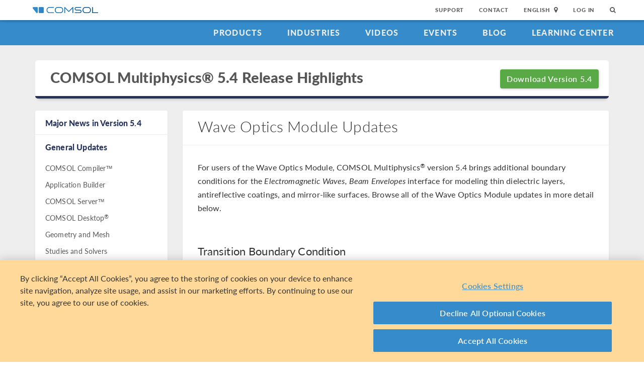

--- FILE ---
content_type: text/html; charset=UTF-8
request_url: https://www.comsol.com/release/5.4/wave-optics-module
body_size: 15071
content:
<!DOCTYPE html>
<html lang="en">
    <head>

    <meta http-equiv="X-UA-Compatible" content="IE=edge" />
    <meta charset="utf-8">

    <meta name="google-site-verification" content="z5hDfT_E7CX17oo2FoMdd5iDrIa5uO2zGiCVzApxl3w" />
    <meta name='yandex-verification' content='6172511f3cfa98fc' />
<script type="text/javascript" src="/js/cm-onetrust.js"></script>
<!-- OneTrust Cookies Consent Notice start -->
<script nonce="HKLyBGD5jMDuY9j37yKZbQ==" type="text/javascript" src="https://cdn.cookielaw.org/consent/b607d1f6-07e9-4c9e-ac76-aaa4f63e55c3/OtAutoBlock.js" ></script>
<script nonce="HKLyBGD5jMDuY9j37yKZbQ==" src="https://cdn.cookielaw.org/scripttemplates/otSDKStub.js" data-document-language="true" type="text/javascript" charset="UTF-8" data-domain-script="b607d1f6-07e9-4c9e-ac76-aaa4f63e55c3" ></script>

    <script type="text/javascript" nonce="HKLyBGD5jMDuY9j37yKZbQ==">
    function OptanonWrapper() { }
        </script>
<!-- OneTrust Cookies Consent Notice end -->
<script type="text/plain" class='optanon-category-C0001' src="/js/onetrust/cat1.js"></script>
<script type="text/plain" class='optanon-category-C0002' src="/js/onetrust/cat2.js"></script>
<script type="text/plain" class='optanon-category-C0003' src="/js/onetrust/cat3.js"></script>
<script type="text/plain" class='optanon-category-C0004' src="/js/onetrust/cat4.js"></script>
    <title>Wave Optics Module Updates - COMSOL&reg; 5.4 Release Highlights</title>
    <meta name="description" content="COMSOL&#xA0;Multiphysics&#xAE;&#x20;version&#x20;5.4&#x20;brings&#x20;several&#x20;updates&#x20;to&#x20;the&#x20;Wave&#x20;Optics&#x20;Module.&#x20;See&#x20;what&#x27;s&#x20;new&#x20;here.">
<meta name="viewport" content="width&#x3D;device-width,&#x20;initial-scale&#x3D;1.0">
<link rel="alternate" href="https://cn.comsol.com/release/5.4/wave-optics-module" hreflang="zh" />
<link rel="alternate" href="https://www.comsol.com/release/5.4/wave-optics-module" hreflang="en" />
<link rel="alternate" href="https://www.comsol.de/release/5.4/wave-optics-module" hreflang="de" />
<link rel="alternate" href="https://www.comsol.fr/release/5.4/wave-optics-module" hreflang="fr-FR" />
<link rel="alternate" href="https://www.comsol.it/release/5.4/wave-optics-module" hreflang="it" />
<link rel="alternate" href="https://www.comsol.jp/release/5.4/wave-optics-module" hreflang="ja" />

<script nonce="HKLyBGD5jMDuY9j37yKZbQ==">
  var consoleOverride = window.console;
  window.console.log = function() { return };

    window.innerOnError = function(msg, url, lineNo, columnNo, error) {
        var message = {
            message:  msg,
            scriptUrl:  url,
            line:  lineNo,
            column: columnNo,
            error: error,
            documentUrl: window.location.href,
        };
        var msgString = JSON.stringify(message);

        httpRequest = new XMLHttpRequest();

        if (!httpRequest) {
            return false;
        }
        httpRequest.open('POST', '/js/onerror');
        httpRequest.setRequestHeader('Content-Type', 'application/x-www-form-urlencoded');
        httpRequest.send('msg=' + encodeURIComponent(msgString));
    };

    window.onerror = function(msg, url, lineNo, columnNo, error) {
        try {
            var string = msg.toLowerCase();
            var substring = "script error";
            //dont log script errors
            console.log(string.indexOf(substring));
            if (string.indexOf(substring) == -1){
                window.innerOnError(msg, url, lineNo, columnNo, error);
            }
        } catch(error) {
            //do nothing for now
        }
        return false;
    };
</script>

<script nonce='HKLyBGD5jMDuY9j37yKZbQ=='>window.cmCssVersion = 'bootstrap3';</script>
<link href="&#x2F;images&#x2F;favicon.ico" rel="shortcut&#x20;icon" type="image&#x2F;vnd.microsoft.icon">
<link href="&#x2F;css&#x2F;bootstrap3-external-11848497585.css" media="all" rel="stylesheet" type="text&#x2F;css">
<link href="&#x2F;css&#x2F;bootstrap5&#x2F;pages&#x2F;release-compatibility-fix.css,&#x2F;css&#x2F;jquery-ui&#x2F;css&#x2F;ui-lightness&#x2F;jquery-ui-1.10.3.custom.css,&#x2F;css&#x2F;navigation.css,&#x2F;css&#x2F;navigation-bs3-11848497585.css" media="screen" rel="stylesheet" type="text&#x2F;css">
<link href="&#x2F;css&#x2F;print-11848497585.css" media="print" rel="stylesheet" type="text&#x2F;css"><script type="text&#x2F;javascript" src="&#x2F;js&#x2F;jquery.min.js,&#x2F;js&#x2F;release&#x2F;release52.js,&#x2F;js&#x2F;jquery.jslatex.js,&#x2F;js&#x2F;bootstrap3&#x2F;bootstrap.min.js,&#x2F;js&#x2F;bootstrap-modal.js,&#x2F;js&#x2F;jquery-cookie&#x2F;cookie.js,&#x2F;js&#x2F;jquery-ui&#x2F;js&#x2F;jquery-ui.js,&#x2F;js&#x2F;topnav.js,&#x2F;js&#x2F;general.js,&#x2F;js&#x2F;jquery.lazyload.js,&#x2F;js&#x2F;newsfeed.js,&#x2F;js&#x2F;modernizr&#x2F;webp-27304947827.js"></script>
<!--[if lt IE 9]><script type="text&#x2F;javascript" src="&#x2F;js&#x2F;html5-27304947827.js"></script><![endif]-->

<script type="text/javascript" src="//use.typekit.net/zhi5ori.js"></script><script type="text/javascript" nonce="HKLyBGD5jMDuY9j37yKZbQ==">try{Typekit.load();}catch(e){}</script>

<script nonce="HKLyBGD5jMDuY9j37yKZbQ==">var jsTrans = {"read-more":"Read More","read-less":"Read Less","next-btn":"Next","prev-btn":"Prev","close-btn":"Close"};</script>

<script script type='text/plain' class='cm-category-C0002' nonce="HKLyBGD5jMDuY9j37yKZbQ==">
var isComsolVisitor = document.cookie.match('isComsolVisitor=true');
var _gaq = {push: function() {}};
if (!isComsolVisitor) {
    var _gaq = {
       push: function (p) { try {console.log('faux gaq: ', p);} catch (e) {} }
    }
    var ga = function () {}; //stop contact page from sending info to GA
} else {
    (function(i,s,o,g,r,a,m){i['GoogleAnalyticsObject']=r;i[r]=i[r]||function(){
    (i[r].q=i[r].q||[]).push(arguments)},i[r].l=1*new Date();a=s.createElement(o),
    m=s.getElementsByTagName(o)[0];a.async=1;a.src=g;
    let n=s.querySelector('[nonce]');n&&a.setAttribute('nonce',n.nonce||n.getAttribute('nonce'));
    m.parentNode.insertBefore(a,m)
    })(window,document,'script','//www.google-analytics.com/analytics.js','ga');

    ga('create', 'UA-828192-1', 'auto');
    ga('require', 'displayfeatures');
    ga('send', 'pageview');
}
</script>
<!-- Global site tag (gtag.js) - Google Analytics -->
<script type="text/plain" class="optanon-category-C0002" nonce="HKLyBGD5jMDuY9j37yKZbQ==" 
    async src="https://www.googletagmanager.com/gtag/js?id=G-NKQQRF79PK"></script>
<script type="text/plain" class="cm-category-C0002" nonce="HKLyBGD5jMDuY9j37yKZbQ==">
window.dataLayer = window.dataLayer || [];
function gtag(){dataLayer.push(arguments);}
gtag('js', new Date());

gtag('config', 'G-NKQQRF79PK');

const event = new Event("ga4_loaded");
window.dispatchEvent(event);
</script><script type="text/plain" nonce="HKLyBGD5jMDuY9j37yKZbQ==" class="optanon-category-C0004">
!function(w, d) {
    if (!w.rdt) {
        var p = w.rdt = function() {
            p.sendEvent ? p.sendEvent.apply(p, arguments) : p.callQueue.push(arguments);
        };
        p.callQueue = [];
        var t = d.createElement("script");
        t.src = "https://www.redditstatic.com/ads/pixel.js";
        t.async = true;
        var s = d.getElementsByTagName("script")[0];
        s.parentNode.insertBefore(t, s);
    }
}(window, document);

rdt('init', 'a2_g8leh335h9kp');
rdt('track', 'PageVisit');
</script>
<!-- End Reddit Pixel --><script type="text/plain" nonce="HKLyBGD5jMDuY9j37yKZbQ==" class="optanon-category-C0004">
  var _paq = window._paq = window._paq || [];
  _paq.push(['trackPageView']);
  _paq.push(['enableLinkTracking']);
  (function() {
    var u="https://analytics.comsol.com/";
    _paq.push(['setTrackerUrl', u+'matomo.php']);
    _paq.push(['setSiteId', '1']);
    var d=document, g=d.createElement('script'), s=d.getElementsByTagName('script')[0];
    g.async=true; g.src=u+'matomo.js'; s.parentNode.insertBefore(g,s);
  })();
  window.matomoEvent = function (params) {
    //params = ['trackEvent', 'event category', 'event action', 'event name', 'event value']
    _paq.push(params);
  }
</script>

<meta property="twitter:card" content="website" />
<meta property="twitter:site" content="@COMSOL_Inc" />
<meta property="og:title" content="Wave Optics Module Updates - COMSOL&reg; 5.4 Release Highlights" />
<meta property="og:card" content="summary" />
<meta property="og:type" content="website" />
<meta property="og:url" content="https://www.comsol.com/release/5.4/wave-optics-module" />
<meta property="og:description" content="COMSOL&nbsp;Multiphysics&reg; version 5.4 brings several updates to the Wave Optics Module. See what&#039;s new here." />
<meta property="og:site_name" content="COMSOL" />
<meta property="og:image" content="https://cdn.comsol.com/release/54/wave-optics-module/3d-representation-2d-axisymmetric-model.png" />

<script type="application/ld+json" nonce="HKLyBGD5jMDuY9j37yKZbQ==">
{
  "@context": "http://schema.org",
  "@type": "WebSite",
  "url": "http://www.comsol.com",
  "potentialAction": {
    "@type": "SearchAction",
    "target": "http://www.comsol.com/search/?s={search_term_string}",
    "query-input": "required name=search_term_string"
  }
}
</script>
</head>
    <body class="site-com ">

        <!--googleoff: index-->
                        
    <div class="nav-toolbar">
        <a class="topnav-brand active" href="/"><img class="img-responsive center-block conf-comsol-logo logo-mTop" src="https://cdn.comsol.com/company/logo/comsol-logo-130x20.png" alt="COMSOL"></a>
        <!-- toggele search bar -->
        <div class="pull-right float-end nav-toolbar-links" style="display: none"  data-cm-search-bar="search">
            <div class="topnav-searchbar">
                <form class="" role="search" action="/search/">
                    <input type="text" class="hidden-search-input" data-cm-hidden-search data-hj-whitelist gaq-name="topNavDesktop" value="" name="s" placeholder="Search"><button class="search-submit" type="submit"><i class="fa fa-search"></i></button><span class="search-close" data-cm-search-toggle><i class="fa fa-times fa" aria-hidden="true"></i></span>
                </form>
            </div>
        </div>
        <!-- toolbar -->

                <ul class="pull-right float-end nav-toolbar-links" data-cm-search-bar="nav">
            <li class="tn-link" ><a href="/support">Support</a></li>
            <li class="tn-link" ><a href="/contact">Contact</a></li>
            <li class="tn-link location-select">
                <div>
                    <div class="location-btn" data-cm-lang-toggle>
                                                English<span>&nbsp;&nbsp;<i class="fa fa-map-marker fa-solid fa-location-dot"></i></span>
                    </div>
                    <ul style="display: none;" data-cm-lang-list>

                                                                                                        <li>
                                <a tabindex="-1" href="http://www.comsol.de/release/5.4/wave-optics-module?setlang=1" >Deutsch</a>
                            </li>
                                                                                <li>
                                <a tabindex="-1" href="http://www.comsol.com/release/5.4/wave-optics-module?setlang=1" >English</a>
                            </li>
                                                                                <li>
                                <a tabindex="-1" href="http://www.comsol.fr/release/5.4/wave-optics-module?setlang=1" >Français</a>
                            </li>
                                                                                <li>
                                <a tabindex="-1" href="http://www.comsol.it/release/5.4/wave-optics-module?setlang=1" >Italiano</a>
                            </li>
                                                                                <li>
                                <a tabindex="-1" href="http://www.comsol.jp/release/5.4/wave-optics-module?setlang=1" >日本語</a>
                            </li>
                                                                                <li>
                                <a tabindex="-1" href="http://cn.comsol.com/release/5.4/wave-optics-module?setlang=1" >中文</a>
                            </li>
                                                                   </ul>
                </div>
            </li><li class="tn-link tn-login-username" data-cm-logged-in style="display:none">
                    <em><a href="/access/" data-cm-access-full-name data-hj-suppress data-matomo-mask></a></em><span class="footerDivider">|</span>
            </li><li class="tn-link tn-logout-btn" data-cm-logged-in style="display:none">
                    <a href="/access/logout/">Log Out</a>
            </li><li class="tn-link" data-cm-logged-out>
                    <a href="/access/login">Log In</a>
                    </li><li class="tn-link topnav-search" data-cm-search-toggle><i class="fa fa-search" for="focus-input" aria-hidden="true"  ></i></li>
        </ul>

    </div><!-- nav-toolbar-->

    <!-- navbar -->
    <div class="nav-primary-links">
        <ul class="pull-right float-end bottom-nav-links">
            <li class="bn-link"><a href="/products" class="nav-link" >Products</a></li>
            <li class="bn-link"><a href="/industries" class="nav-link">Industries</a></li>
            <li class="bn-link"><a href="/videos" class="nav-link">Videos</a></li>
            <li class="bn-link"><a href="/events" class="nav-link">Events</a></li>
            <li class="bn-link"><a href="/blogs" class="nav-link">Blog</a></li>
            <li class="bn-link"><a href="/support/learning-center" class="nav-link">Learning Center</a></li>
        </ul>
    </div><!-- nav-prim -->

    <!-- mobile -->
    <div class="top-tool mobile-nav-toolbar">

        <!-- toggle search -->
        <div class="topnav-searchbar pull-right float-end" style="display: none"  data-cm-search-bar="search">
            <form class="" role="search" action="/search/">
                <input type="search" gaq-name="topNavDesktop" value="" name="s" placeholder="Search"><button class="search-submit" type="submit" ><i class="fa fa-search"></i></button><span class="search-close" data-cm-search-toggle><i class="fa fa-times" aria-hidden="true"></i></span>
            </form>
        </div>

        <div class="mobile-top" data-cm-search-bar="nav">
            <a class="topnav-brand active" href="/"><img class="img-responsive center-block conf-comsol-logo" src="https://cdn.comsol.com/company/logo/comsol-logo-130x20.png" alt="COMSOL"></a>
            <!-- menu and drop down -->

            <div class="menu-btn pull-right float-end" data-cm-menu-toggle>
                Menu
            </div>
            <div class="mobile-nav-primary-links" style="display: none;" data-cm-menu-list>
                <ul class="mobile-bottom-nav-links">
                    <li><a href="/products" class="nav-link">Products</a></li>
                    <li><a href="/industries" class="nav-link">Industries</a></li>
                    <li><a href="/videos" class="nav-link">Videos</a></li>
                    <li><a href="/events" class="nav-link">Events</a></li>
                    <li><a href="/blogs" class="nav-link">Blog</a></li>
                    <li><a href="/support/learning-center" class="nav-link">Learning Center</a></li>
                    <li><a href="/support" class="nav-link">Support</a></li>
                </ul>
            </div>
            <!--  -->
            <!-- search -->

            <div class="tn-link topnav-search pull-right float-end" data-cm-search-toggle><i class="fa fa-search" aria-hidden="true"></i></div>

        </div>
    </div><!-- mobile -->

    <div class="bottom-tool mobile-nav-toolbar">
        <ul class="pull-right float-end nav-toolbar-links">
                         <li class="tn-link tn-login-username" data-cm-logged-in style="display:none">
                    <em><a href="/access/" data-cm-access-full-name data-hj-suppress data-matomo-mask></a></em><span class="footerDivider">|</span>
        </li><li class="tn-link tn-logout-btn" data-cm-logged-in style="display:none">
                    <a href="/access/logout/">Log Out</a>
        </li>
        <li class="tn-link" data-cm-logged-out>
                    <a href="/access/login">Log In</a>
            </li>
            <li class="bn-link" ><a href="/contact" class="nav-link">Contact</a></li>
            <li class="bn-link">
                <div class="location-select">
                    <div class="location-btn mobile-btn-location" data-cm-lang-toggle>
                        <span><i class="fa fa-map-marker fa-solid fa-location-dot"></i></span>
                    </div>
                    <ul style="display: none;" data-cm-lang-list><!-- continents -->
                        <!--  -->
                                                                                                        <li>
                                <a tabindex="-1" href="http://www.comsol.de/release/5.4/wave-optics-module?setlang=1" >Deutsch</a>
                            </li>
                                                                                <li>
                                <a tabindex="-1" href="http://www.comsol.com/release/5.4/wave-optics-module?setlang=1" >English</a>
                            </li>
                                                                                <li>
                                <a tabindex="-1" href="http://www.comsol.fr/release/5.4/wave-optics-module?setlang=1" >Français</a>
                            </li>
                                                                                <li>
                                <a tabindex="-1" href="http://www.comsol.it/release/5.4/wave-optics-module?setlang=1" >Italiano</a>
                            </li>
                                                                                <li>
                                <a tabindex="-1" href="http://www.comsol.jp/release/5.4/wave-optics-module?setlang=1" >日本語</a>
                            </li>
                                                                                <li>
                                <a tabindex="-1" href="http://cn.comsol.com/release/5.4/wave-optics-module?setlang=1" >中文</a>
                            </li>
                                                                   </ul>
                </div>
            </li>
        </ul>
    </div>
<!--</nav> -->
                <!--googleon: index-->
        <div class="content">
            <div class="contentWindow">
                                <div class="rh51-bg rh53">
    <div class="rh51-container container">

        <div class="card heading-card-release54">
    <div class="row">
        <div class="col-xs-12">
            <div class="heading-card-title">
                <h1><a href="/release/5.4">COMSOL Multiphysics&reg; 5.4 Release Highlights</a></h1>
                <a class="btn hidden-xs" href="/product-download">Download Version 5.4</a>
            </div>

        </div><!-- end col-xs-12 -->
    </div><!-- end Row -->
</div><!-- end content box -->
<!-- This ends the Title Bar -->


        <div class="spacer"></div>

        <div class="row rh54-content" rh52-content>

            <div class="col-sm-4 col-md-3">
                
<div class="rh51-sidebar-mobile-trigger visible-xs">
<div class="row">
<div class="col-xs-12">
    <a class="r51-btn rh51-dl-btn" href="/product-download"><i class="fa fa-download"></i></a>
    <button class="btn r51-btn r51-btn-menuToggle" data-toggle="collapse" data-target="#collapseExample" cm-release51-menutoggle>View All</button><!-- toggle button for nav on mobile -->
</div>
</div>
</div>

<div class="doublespacer visible-xs"></div>

<div cm-scrolly-followy-container>

<div cm-scrolly-followy-fill class="r51-sticky-scroll-filler"> </div>

<div class="rh51-sidebar-wrap collapse" id="collapseExample" cm-scrolly-followy-nav>
    <ul class="list-unstyled r51-toc" cm-release51-sidenav>
                <li class="r51-toc-parent r51-toc-intro " cm-release51-toc-parent>

            <span><a href="/release/5.4" class="">Major News in Version 5.4</a></span>
        </li>
        <li class="r51-toc-parent" cm-release51-toc-parent>
            <span>General Updates</span>
            <ul class="list-unstyled">
                    <li><a href="/release/5.4/comsol-compiler">
                    COMSOL&nbsp;Compiler&trade;                    </a></li>
                    <li><a href="/release/5.4/application-builder">
                    Application Builder                    </a></li>
                        <li><a href="/release/5.4/comsol-server">
                    COMSOL&nbsp;Server&trade;                    </a></li>
                        <li><a href="/release/5.4/comsol-desktop">
                    COMSOL&nbsp;Desktop<sup>&reg;</sup>                    </a></li>
                        <li><a href="/release/5.4/geometry-and-mesh">
                    Geometry and Mesh                    </a></li>
                        <li><a href="/release/5.4/studies-and-solvers">
                    Studies and Solvers                    </a></li>
                        <li><a href="/release/5.4/postprocessing-visualization">
                    Postprocessing &amp; Visualization                    </a></li>
            </ul>
        </li>
        <li class="r51-toc-parent" cm-release51-toc-parent>

            <span>Electromagnetics</span>
            <ul class="list-unstyled">
            <li><a href="/release/5.4/acdc-module">
                    AC/DC Module                    </a></li>
                        <li><a href="/release/5.4/rf-module">
                    RF Module                    </a></li>
                        <li><a href="/release/5.4/wave-optics-module">
                    Wave Optics Module                    </a></li>
                        <li><a href="/release/5.4/ray-optics-module">
                    Ray Optics Module                    </a></li>
                        <li><a href="/release/5.4/plasma-module">
                    Plasma Module                    </a></li>
                        <li><a href="/release/5.4/semiconductor-module">
                    Semiconductor Module                    </a></li>
                        
            </ul>
        </li>
        <li class="r51-toc-parent" cm-release51-toc-parent>

            <span><p>Structural &amp; Acoustics</p>
</span>
            <ul class="list-unstyled">
            <li><a href="/release/5.4/structural-mechanics-module">
                    Structural Mechanics Module                    </a></li>
                        <li><a href="/release/5.4/nonlinear-structural-materials-module">
                    Nonlinear Structural Materials Module                    </a></li>
                        <li><a href="/release/5.4/geomechanics-module">
                    Geomechanics Module                    </a></li>
                        <li><a href="/release/5.4/fatigue-module">
                    Fatigue Module                    </a></li>
                        <li><a href="/release/5.4/multibody-dynamics-module">
                    Multibody Dynamics Module                    </a></li>
                        <li><a href="/release/5.4/rotordynamics-module">
                    Rotordynamics Module                    </a></li>
                        <li><a href="/release/5.4/acoustics-module">
                    Acoustics Module                    </a></li>
                    <li><a href="/release/5.4/composite-materials-module">
                    Composite Materials Module                    </a></li>
                    <li><a href="/release/5.4/mems-module">
                    MEMS Module                    </a></li>
            </ul>
        </li>
         <li class="r51-toc-parent" cm-release51-toc-parent>

            <span><p>Fluid &amp; Heat</p>
</span>
            <ul class="list-unstyled">
            <li><a href="/release/5.4/cfd-module">
                    CFD Module                    </a></li>
                                            <li><a href="/release/5.4/subsurface-flow-module">
                    Subsurface Flow Module                    </a></li>
                    <li><a href="/release/5.4/pipe-flow-module">
                    Pipe Flow Module                    </a></li>
                                                <li><a href="/release/5.4/heat-transfer-module">
                    Heat Transfer Module                    </a></li>
                    <li><a href="/release/5.4/microfluidics-module">
                    Microfluidics Module                    </a></li>
            </ul>
        </li>
        <li class="r51-toc-parent" cm-release51-toc-parent>

            <span>Chemical</span>
            <ul class="list-unstyled">
            <li><a href="/release/5.4/chemical-reaction-engineering-module">
                    Chemical Reaction Engineering Module                    </a></li>
                        <li><a href="/release/5.4/batteries-and-fuel-cells-module">
                    Batteries &amp; Fuel Cells Module                    </a></li>
                        <li><a href="/release/5.4/electrodeposition-module">
                    Electrodeposition Module                    </a></li>
                        <li><a href="/release/5.4/corrosion-module">
                    Corrosion Module                    </a></li>
                        <li><a href="/release/5.4/electrochemistry-module">
                    Electrochemistry Module                    </a></li>
            </ul>
        </li>
        <li class="r51-toc-parent" cm-release51-toc-parent>

            <span>Multipurpose</span>
            <ul class="list-unstyled">
            <li><a href="/release/5.4/particle-tracing-module">
                    Particle Tracing Module                    </a></li>
            <li><a href="/release/5.4/optimization-module">
                    Optimization Module                    </a></li>
            </ul>
        </li>
        <li class="r51-toc-parent" cm-release51-toc-parent>

            <span>Interfacing</span>
            <ul class="list-unstyled">
            <li><a href="/release/5.4/livelink-matlab">
                    LiveLink&trade; <span class="llCompany"><em class="ipFor">for</em>&nbsp;MATLAB<sup>&reg;</sup></span>                    </a></li>
                                             <li><a href="/release/5.4/cad-import-module">
                    CAD Import Module                    </a></li>
                        <li><a href="/release/5.4/design-module">
                    Design Module                    </a></li>
                        <li><a href="/release/5.4/ecad-import-module">
                    ECAD Import Module                    </a></li>
                        <li><a href="/release/5.4/livelink-inventor">
                    LiveLink&trade; <span class="llCompany"><em class="ipFor">for</em>&nbsp;Inventor<sup>&reg;</sup></span>                    </a></li>
                        <li><a href="/release/5.4/livelink-autocad">
                    LiveLink&trade; <span class="llCompany"><em class="ipFor">for</em>&nbsp;AutoCAD<sup>&reg;</sup></span>                    </a></li>
                        <li><a href="/release/5.4/livelink-revit">
                    LiveLink&trade; <span class="llCompany"><em class="ipFor">for</em>&nbsp;Revit<sup>&reg;</sup></span>                    </a></li>
                        <li><a href="/release/5.4/livelink-proengineer">
                    LiveLink&trade; <span class="llCompany"><em class="ipFor">for</em>&nbsp;PTC Pro/ENGINEER<sup>&reg;</sup></span>                    </a></li>
                        <li><a href="/release/5.4/livelink-solidworks">
                    LiveLink&trade; <span class="llCompany"><em class="ipFor">for</em>&nbsp;SOLIDWORKS<sup>&reg;</sup></span>                    </a></li>
                        <li><a href="/release/5.4/livelink-creo-parametric">
                    LiveLink&trade; <span class="llCompany"><em class="ipFor">for</em>&nbsp;PTC Creo Parametric&trade;</span>                    </a></li>
                        <li><a href="/release/5.4/livelink-solid-edge">
                    LiveLink&trade; <span class="llCompany"><em class="ipFor">for</em>&nbsp;Solid Edge<sup>&reg;</sup></span>                    </a></li>
            </ul>
        </li>
        </ul>

        <a class="r51-btn rh51-dl-btn hidden-xs r51-sidebarButton" href="/product-download">Download Version 5.4</a>
</div>

</div><!-- /cm-scrolly-followy-box -->
            </div>

            <div class="col-sm-8 col-md-9">
                <div cm-release51-page-content>
                                        <div class="rh51-body-wrap content">
    <script type="text/javascript" nonce="HKLyBGD5jMDuY9j37yKZbQ==">
window._wq = window._wq || [];
_wq.push({ id: "_all", onReady: function(video) {
    var div = $('<div class="wistia-play-head">');
    var text = "Click to play animation";
    if (typeof jsTrans["click-to-play"] != "undefined") {
        text = jsTrans["click-to-play"];
    }
    div.append($('<span>' + text + ' &#9654;</span>'));
    $('[data-cm-playbutton]').find(video.container).append(div).addClass('wistia-animation-wrapper');
    div.click(function() {
        video.play();
    });
    video.bind('play', function() {
        div.hide();
    });
    video.bind('pause', function() {
        div.show();
    });
}});
</script>
<h2 class='first'>Wave Optics Module Updates</h2>

<p>For users of the Wave Optics Module, COMSOL&nbsp;Multiphysics<sup>&reg;</sup> version 5.4 brings additional boundary conditions for the <em>Electromagnetic Waves, Beam Envelopes</em> interface for modeling thin dielectric layers, antireflective coatings, and mirror-like surfaces. Browse all of the Wave Optics Module updates in more detail below.</p>

<h3>Transition Boundary Condition</h3>

<p>A new <em>Transition Boundary Condition</em> feature for the <em>Electromagnetic Waves, Beam Envelopes</em> interface allows for the modeling of electrically thin layers and eliminates the need for a domain mesh. There are two options to choose from for the propagation direction. The first is <em>Normal direction</em> (default), which is useful for modeling thin metallic layers in mirror surface applications. The second is <em>From wave vector</em>, which is useful for thin dielectric layers, such as antireflective coatings. You can find this functionality used in the <a href="/model/beam-splitter-14691">Beam Splitter</a> model.</p>

<div class='rh-image'>
    <a href="https://cdn.comsol.com/release/54/wave-optics-module/beam-splitter-model--gui.PNG" class="thumbnail cmImgBox lazyload print-small" data-toggle="modal"
    data-target="cmImgModal" data-gallery="cmImgModal"
    title="A&#x20;screenshot&#x20;showing&#x20;the&#x20;Beam&#x20;Splitter&#x20;model&#x20;in&#x20;the&#x20;COMSOL&#x20;Multiphysics&#x20;version&#x20;5.4&#x20;GUI." caption="&lt;p&gt;A&#x20;Gaussian&#x20;beam&#x20;is&#x20;incident&#x20;from&#x20;the&#x20;left&#x20;boundary,&#x20;reflecting&#x20;from,&#x20;and&#x20;transmitted&#x20;through,&#x20;a&#x20;diagonal&#x20;thin&#x20;metallic&#x20;layer,&#x20;implemented&#x20;using&#x20;the&#x20;new&#x20;Transition&#x20;Boundary&#x20;Condition&#x20;feature.&#x20;The&#x20;propagation&#x20;direction&#x20;is&#x20;set&#x20;to&#x20;&lt;em&gt;Normal&#x20;direction&lt;&#x2F;em&gt;.&lt;&#x2F;p&gt;&#x0A;">

  <img id="" data-original="https&#x3A;&#x2F;&#x2F;cdn.comsol.com&#x2F;release&#x2F;54&#x2F;wave-optics-module&#x2F;beam-splitter-model--gui.PNG" alt="A&#x20;screenshot&#x20;showing&#x20;the&#x20;Beam&#x20;Splitter&#x20;model&#x20;in&#x20;the&#x20;COMSOL&#x20;Multiphysics&#x20;version&#x20;5.4&#x20;GUI." class="lazyload" src="/shared/images/graydot.gif" width="100%" /></a>
<em class="visible-phone cmImgPhoneCaption"><p>A Gaussian beam is incident from the left boundary, reflecting from, and transmitted through, a diagonal thin metallic layer, implemented using the new Transition Boundary Condition feature. The propagation direction is set to <em>Normal direction</em>.</p>
</em>

        <div class='rh-image-description'>
            A Gaussian beam is incident from the left boundary, reflecting from, and transmitted through, a diagonal thin metallic layer, implemented using the new Transition Boundary Condition feature. The propagation direction is set to <em>Normal direction</em>.
        </div>
</div>

<h3>Impedance Boundary Condition</h3>

<p>A new <em>Impedance Boundary Condition</em> feature for the <em>Electromagnetic Waves, Beam Envelopes</em> interface allows for truncation of the simulation domain at an interface between two different material domains. There are two options to choose from for the propagation direction. The first is <em>Normal direction</em> (default), which is useful for exterior highly conductive materials such as metals. The second is <em>From wave vector</em>, which is useful for exterior dielectric layers such as glass substrates. You can find this functionality used in the <a href="/model/fresnel-equations-wave-optics-14713">Fresnel Equations</a> model.</p>

<div class='rh-image'>
    <a href="https://cdn.comsol.com/release/54/wave-optics-module/fresnel-equations-model-gui.png" class="thumbnail cmImgBox lazyload print-small" data-toggle="modal"
    data-target="cmImgModal" data-gallery="cmImgModal"
    title="A&#x20;screenshot&#x20;showing&#x20;the&#x20;Fresnel&#x20;Equations&#x20;model&#x20;in&#x20;the&#x20;COMSOL&#x20;Multiphysics&#x20;version&#x20;5.4&#x20;GUI." caption="&lt;p&gt;A&#x20;plane&#x20;wave&#x20;is&#x20;incident&#x20;at&#x20;an&#x20;angle&#x20;onto&#x20;a&#x20;glass&#x20;substrate,&#x20;reflecting&#x20;at&#x20;the&#x20;boundary&#x20;between&#x20;the&#x20;air&#x20;and&#x20;glass&#x20;domains.&#x20;The&#x20;glass&#x20;domain&#x20;is&#x20;replaced&#x20;by&#x20;the&#x20;Impedance&#x20;Boundary&#x20;Condition&#x20;feature.&#x20;The&#x20;propagation&#x20;direction&#x20;is&#x20;set&#x20;to&#x20;&lt;em&gt;From&#x20;wave&#x20;vector&lt;&#x2F;em&gt;.&lt;&#x2F;p&gt;&#x0A;">

  <img id="" data-original="https&#x3A;&#x2F;&#x2F;cdn.comsol.com&#x2F;release&#x2F;54&#x2F;wave-optics-module&#x2F;fresnel-equations-model-gui.png" alt="A&#x20;screenshot&#x20;showing&#x20;the&#x20;Fresnel&#x20;Equations&#x20;model&#x20;in&#x20;the&#x20;COMSOL&#x20;Multiphysics&#x20;version&#x20;5.4&#x20;GUI." class="lazyload" src="/shared/images/graydot.gif" width="100%" /></a>
<em class="visible-phone cmImgPhoneCaption"><p>A plane wave is incident at an angle onto a glass substrate, reflecting at the boundary between the air and glass domains. The glass domain is replaced by the Impedance Boundary Condition feature. The propagation direction is set to <em>From wave vector</em>.</p>
</em>

        <div class='rh-image-description'>
            A plane wave is incident at an angle onto a glass substrate, reflecting at the boundary between the air and glass domains. The glass domain is replaced by the Impedance Boundary Condition feature. The propagation direction is set to <em>From wave vector</em>.
        </div>
</div>

<h3>Slit Ports</h3>

<p>Slit Ports are now available for the <em>Electromagnetic Waves, Beam Envelopes</em> interface. A slit port is used on an interior boundary for exciting the computational domain with an incident wave and, at the same time, absorbing scattered waves matching the set port mode field. There are two important use cases. The first is when a perfectly matched layer (PML) backs the slit port, absorbing the remaining part of the scattered radiation that was not absorbed by the port; this is known as a PML domain-backed slit port. The second is when there is a regular port at one side and a <em>Perfect Electric Conductor (PEC)</em> boundary condition at the other side; this is known as a PEC-backed slit port.</p>

<p>PML-backed slit ports are useful when exciting a domain with a Gaussian beam, as the reflected Gaussian beam will not be perfectly absorbed by any port and instead a more general PML absorption method is needed. This is demonstrated and explained in the image and caption below. To implement this functionality, when the <em>Port</em> feature is applied to an interior boundary, you can click the <em>Activate slit condition on interior port</em> check box in the <em>Settings</em> window, as seen in the second image below.</p>

<div class='rh-image'>
    <a href="https://cdn.comsol.com/release/54/wave-optics-module/slit-port-model.png" class="thumbnail cmImgBox lazyload print-small" data-toggle="modal"
    data-target="cmImgModal" data-gallery="cmImgModal"
    title="A&#x20;model&#x20;using&#x20;a&#x20;PML&#x20;domain-backed&#x20;slit&#x20;port." caption="A&#x20;PML&#x20;domain-backed&#x20;slit&#x20;port&#x20;is&#x20;used&#x20;on&#x20;the&#x20;left&#x20;to&#x20;excite&#x20;a&#x20;Gaussian&#x20;beam.&#x20;At&#x20;the&#x20;right,&#x20;there&#x20;is&#x20;a&#x20;listening&#x20;PML&#x20;domain-backed&#x20;slit&#x20;port.&#x20;Most&#x20;of&#x20;the&#x20;radiation&#x20;is&#x20;absorbed&#x20;by&#x20;the&#x20;slit&#x20;ports,&#x20;with&#x20;the&#x20;remaining&#x20;radiation&#x20;absorbed&#x20;by&#x20;the&#x20;PML.">

  <img id="" data-original="https&#x3A;&#x2F;&#x2F;cdn.comsol.com&#x2F;release&#x2F;54&#x2F;wave-optics-module&#x2F;slit-port-model.png" alt="A&#x20;model&#x20;using&#x20;a&#x20;PML&#x20;domain-backed&#x20;slit&#x20;port." class="lazyload" src="/shared/images/graydot.gif" width="100%" /></a>
<em class="visible-phone cmImgPhoneCaption">A PML domain-backed slit port is used on the left to excite a Gaussian beam. At the right, there is a listening PML domain-backed slit port. Most of the radiation is absorbed by the slit ports, with the remaining radiation absorbed by the PML.</em>

        <div class='rh-image-description'>
            A PML domain-backed slit port is used on the left to excite a Gaussian beam. At the right, there is a listening PML domain-backed slit port. Most of the radiation is absorbed by the slit ports, with the remaining radiation absorbed by the PML.
        </div>
</div>

<div class='rh-Timage'>
    <a href="https://cdn.comsol.com/release/54/wave-optics-module/port-settings.PNG" class="cmImgBox" data-toggle="modal" data-target="cmImgModal"
    data-gallery="cmImgModal"
    title="A&#x20;screenshot&#x20;of&#x20;the&#x20;Port&#x20;feature&#x20;settings&#x20;in&#x20;COMSOL&#x20;Multiphysics&#x20;version&#x20;5.4."
    caption="&lt;p&gt;Screenshot&#x20;of&#x20;the&#x20;&lt;em&gt;Port&lt;&#x2F;em&gt;&#x20;feature&#x20;settings,&#x20;with&#x20;the&#x20;&lt;em&gt;Activate&#x20;slit&#x20;condition&#x20;on&#x20;interior&#x20;port&lt;&#x2F;em&gt;&#x20;box&#x20;checked.&lt;&#x2F;p&gt;&#x0A;">
    View screenshot</a>

</div>

<h3>One-Way Coupled Multiphysics in the Model Wizard</h3>

<p>For multiphysics involving electromagnetic heating, such as <em>Laser Heating</em> in the Wave Optics Module or <em>Microwave Heating</em> in the RF Module, there are now two new study sequences available in the Model Wizard. The <em>Sequential Frequency-Stationary</em> study first solves a frequency-domain equation for electromagnetics and then uses the electromagnetic heat source as a source term when solving a subsequent stationary heat transfer equation. The <em>Sequential Frequency-Transient</em> study first solves a frequency-domain equation for electromagnetics and then uses the electromagnetic heat source as a source term when solving a subsequent time-dependent heat transfer equation. For both study sequences, it is assumed that the electromagnetics analysis does not depend on the computed temperature distribution. Whenever this simplifying assumption can be made, solving the two physics in a sequence requires fewer computational resources.</p>

<p>You can see this functionality used in the following models:</p>

<ul>
<li><a href="/model/modeling-a-conical-dielectric-probe-for-skin-cancer-diagnosis-18693">conical&#95;dielectric&#95;probe</a></li>
<li><a href="/model/microwave-heating-of-a-cancer-tumor-30">microwave&#95;cancer&#95;therapy</a></li>
<li><a href="/model/microwave-oven-1424">microwave&#95;oven</a></li>
<li><a href="/model/specific-absorption-rate-sar-in-the-human-brain-2190">sar&#95;in&#95;human&#95;head</a></li>
</ul>

<div class='rh-Timage'>
    <a href="https://cdn.comsol.com/release/54/wave-optics-module/sequential-frequency-stationary-study.PNG" class="cmImgBox" data-toggle="modal" data-target="cmImgModal"
    data-gallery="cmImgModal"
    title="A&#x20;screenshot&#x20;showing&#x20;the&#x20;Sequential&#x20;Frequency-Stationary&#x20;study&#x20;selected."
    caption="&lt;p&gt;The&#x20;new&#x20;study&#x20;sequences,&#x20;&lt;em&gt;Sequential&#x20;Frequency-Stationary&lt;&#x2F;em&gt;&#x20;and&#x20;&lt;em&gt;Sequential&#x20;Frequency-Transient&lt;&#x2F;em&gt;,&#x20;as&#x20;they&#x20;show&#x20;up&#x20;in&#x20;the&#x20;Model&#x20;Wizard&#x20;when&#x20;an&#x20;&lt;em&gt;Electromagnetic&#x20;Heating&lt;&#x2F;em&gt;&#x20;multiphysics&#x20;coupling&#x20;has&#x20;been&#x20;added&#x20;to&#x20;the&#x20;model.&lt;&#x2F;p&gt;&#x0A;">
    View screenshot</a>

</div>

<h3>Fully Anisotropic Refractive Index</h3>

<p>When the <em>Refractive index</em> option is selected for the <em>Electric displacement field model</em> combo box in wave equation features, you can now input a fully anisotropic tensor. A matrix-matrix multiplication is used to transform this refractive index tensor to the relative permittivity tensor.</p>

<div class='rh-Timage'>
    <a href="https://cdn.comsol.com/release/54/wave-optics-module/wave-equation-electric-settings.png" class="cmImgBox" data-toggle="modal" data-target="cmImgModal"
    data-gallery="cmImgModal"
    title="A&#x20;screenshot&#x20;of&#x20;the&#x20;Wave&#x20;Equation,&#x20;Electric&#x20;settings."
    caption="&lt;p&gt;&lt;em&gt;Settings&lt;&#x2F;em&gt;&#x20;window&#x20;for&#x20;the&#x20;refractive&#x20;index&#x20;on&#x20;wave&#x20;equation&#x20;features,&#x20;showing&#x20;the&#x20;fully&#x20;anisotropic&#x20;tensor.&lt;&#x2F;p&gt;&#x0A;">
    View screenshot</a>

</div>

<h3>More Interior Boundary Options in the Time Explicit Physics Interface</h3>

<p>Perfect electric conductor (PEC), perfect magnetic conductor (PMC), and surface current density can now be applied to interior boundaries as well, when using the <em>Electromagnetic Waves, Time Explicit</em> interface.</p>

<h3>Default Plots Changed to the RainbowLight Color Table</h3>

<p>To improve legibility of the default black text appearing on parts of plots with lower numerical values, the default color table has been changed to <em>RainbowLight</em>.</p>

<div class='rh-image'>
    <a href="https://cdn.comsol.com/release/54/wave-optics-module/rainbowlight-versus-rainbow-plots.png" class="thumbnail cmImgBox lazyload print-small" data-toggle="modal"
    data-target="cmImgModal" data-gallery="cmImgModal"
    title="A&#x20;comparison&#x20;of&#x20;the&#x20;RainbowLight&#x20;and&#x20;Rainbow&#x20;color&#x20;tables." caption="&lt;p&gt;The&#x20;left&#x20;plot&#x20;uses&#x20;the&#x20;&lt;em&gt;RainbowLight&lt;&#x2F;em&gt;&#x20;color&#x20;table,&#x20;whereas&#x20;the&#x20;right&#x20;plot&#x20;uses&#x20;the&#x20;previous&#x20;default,&#x20;&lt;em&gt;Rainbow&lt;&#x2F;em&gt;&#x20;color&#x20;table.&#x20;It&#x20;is&#x20;clear&#x20;that&#x20;the&#x20;black&#x20;text&#x20;is&#x20;more&#x20;legible&#x20;on&#x20;top&#x20;of&#x20;the&#x20;&lt;em&gt;RainbowLight&lt;&#x2F;em&gt;&#x20;plot.&lt;&#x2F;p&gt;&#x0A;">

  <img id="" data-original="https&#x3A;&#x2F;&#x2F;cdn.comsol.com&#x2F;release&#x2F;54&#x2F;wave-optics-module&#x2F;rainbowlight-versus-rainbow-plots.png" alt="A&#x20;comparison&#x20;of&#x20;the&#x20;RainbowLight&#x20;and&#x20;Rainbow&#x20;color&#x20;tables." class="lazyload" src="/shared/images/graydot.gif" width="100%" /></a>
<em class="visible-phone cmImgPhoneCaption"><p>The left plot uses the <em>RainbowLight</em> color table, whereas the right plot uses the previous default, <em>Rainbow</em> color table. It is clear that the black text is more legible on top of the <em>RainbowLight</em> plot.</p>
</em>

        <div class='rh-image-description'>
            The left plot uses the <em>RainbowLight</em> color table, whereas the right plot uses the previous default, <em>Rainbow</em> color table. It is clear that the black text is more legible on top of the <em>RainbowLight</em> plot.
        </div>
</div>

<h3>Uniform Antenna Array Factor Function</h3>

<p>It is now possible to evaluate the radiation pattern of an antenna array very quickly from the radiation pattern of a single antenna element by using an asymptotic approach that multiplies the far field of a single antenna with a uniform array factor. You can find this functionality in the updated <a href="/model/microstrip-patch-antenna-11742">Microstrip Patch Antenna</a> model.</p>

<p><br/></p>

<div class="row">
    <div class="col-md-8 col-md-offset-2">
        <div data-cm-playbutton><script src="https://fast.wistia.com/embed/medias/7eomtdbzov.jsonp" async></script><script src="https://fast.wistia.com/assets/external/E-v1.js" async></script><div class="wistia_responsive_padding" style="padding:75.0% 0 0 0;position:relative;"><div class="wistia_responsive_wrapper" style="height:100%;left:0;position:absolute;top:0;width:100%;"><div class="wistia_embed wistia_async_7eomtdbzov seo=false videoFoam=true" style="height:100%;position:relative;width:100%"><div class="wistia_swatch" style="height:100%;left:0;opacity:0;overflow:hidden;position:absolute;top:0;transition:opacity 200ms;width:100%;"><img src="https://fast.wistia.com/embed/medias/7eomtdbzov/swatch" style="filter:blur(5px);height:100%;object-fit:contain;width:100%;" alt="" onload="this.parentNode.style.opacity=1;" /></div></div></div></div></div>        <p><em>An 8x8 microstrip patch antenna array pattern synthesized from a single microstrip antenna simulation</em></p>
    </div>
</div>
<h3 class='first'>3D Far-Field and RCS Functions from 2D Axisymmetric Models</h3>

<p>By utilizing new far-field functions, a 2D axisymmetric model is now more useful for the purpose of quick estimation of the far-field response of the equivalent 3D model. A set of 3D far-field norm functions are available in a 2D axisymmetric geometry for the following cases:</p>

<ul>
<li>Antenna models using circular port excitation with a positive azimuthal mode number</li>
<li>Scattered field analysis excited by the predefined circularly polarized plane wave type</li>
</ul>

<h4>Far-Field Norm Functions</h4>

<table class="table table-bordered">
<thead>
<tr>
  <th>Description</th>
  <th>Name</th>
  <th>Full Name Examples</th>
  <th>Full Name Description</th>
</tr>
</thead>
<tbody>
<tr>
  <td>3D far-field norm</td>
  <td>norm3dEfar</td>
  <td>norm3DEfar_TE12</td>
  <td>Azimuthal mode number 1, TE mode circular port with mode number 2</td>
</tr>
<tr>
  <td>3D far-field norm, dB</td>
  <td>normdB3DEfar</td>
  <td>normdB3DEfar_TM21</td>
  <td>Azimuthal mode number 2, TM mode circular port with mode number 1</td>
</tr>
</tbody>
</table>

<h3 class='first'>More Far-Field Postprocessing Variables</h3>

<p>New variables for computing the maximum directivity, gain, and realized gain have been added. These variables are available for global evaluation, without plotting a 3D far-field pattern. They can be accessed when the selection for the far-field calculation feature is spherical (in 3D) and circular (in 2D axisymmetry) and when the center is at the origin.</p>

<h4>Far-Field Postprocessing Variables</h4>

<table class="table table-bordered">
<thead>
<tr>
  <th>Description</th>
  <th>Name</th>
  <th>Available Content</th>
</tr>
</thead>
<tbody>
<tr>
  <td>Maximum directivity</td>
  <td>maxD</td>
  <td>2D Axisymmetric, 3D</td>
</tr>
<tr>
  <td>Maximum directivity, dB</td>
  <td>maxDdB</td>
  <td>2D Axisymmetric, 3D</td>
</tr>
<tr>
  <td>Maximum gain</td>
  <td>maxGain</td>
  <td>2D Axisymmetric, 3D</td>
</tr>
<tr>
  <td>Maximum gain, dB</td>
  <td>maxGaindB</td>
  <td>2D Axisymmetric, 3D</td>
</tr>
<tr>
  <td>Maximum realized gain</td>
  <td>maxRGain</td>
  <td>2D Axisymmetric, 3D</td>
</tr>
<tr>
  <td>Maximum realized gain, dB</td>
  <td>maxRGaindB</td>
  <td>2D Axisymmetric, 3D</td>
</tr>
</tbody>
</table>

<h3 class='first'>Electrically Thick Layer in Transition Boundary Conditions</h3>

<p>The new <em>Electrically thick layer</em> option decouples the two domains that are adjacent to a transition boundary condition. The boundary performs like an interior impedance boundary condition, but the layer geometry can be a surface rather than a domain.</p>

<div class='rh-image'>
    <a href="https://cdn.comsol.com/release/54/wave-optics-module/transition-boundary-condition-settings.png" class="thumbnail cmImgBox lazyload print-small" data-toggle="modal"
    data-target="cmImgModal" data-gallery="cmImgModal"
    title="A&#x20;screenshot&#x20;showing&#x20;the&#x20;Electrically&#x20;thick&#x20;layer&#x20;check&#x20;box." caption="&lt;p&gt;The&#x20;check&#x20;box&#x20;for&#x20;&lt;em&gt;Electrically&#x20;thick&#x20;layer&lt;&#x2F;em&gt;&#x20;activates&#x20;the&#x20;decoupling&#x20;between&#x20;two&#x20;adjacent&#x20;domains.&lt;&#x2F;p&gt;&#x0A;">

  <img id="" data-original="https&#x3A;&#x2F;&#x2F;cdn.comsol.com&#x2F;release&#x2F;54&#x2F;wave-optics-module&#x2F;transition-boundary-condition-settings.png" alt="A&#x20;screenshot&#x20;showing&#x20;the&#x20;Electrically&#x20;thick&#x20;layer&#x20;check&#x20;box." class="lazyload" src="/shared/images/graydot.gif" width="100%" /></a>
<em class="visible-phone cmImgPhoneCaption"><p>The check box for <em>Electrically thick layer</em> activates the decoupling between two adjacent domains.</p>
</em>

        <div class='rh-image-description'>
            The check box for <em>Electrically thick layer</em> activates the decoupling between two adjacent domains.
        </div>
</div>

<h3>Circularly Polarized Background Field for 2D Axisymmetry</h3>

<p>A <em>Circularly polarized plane wave</em> option is now available for the scattered field formulation when modeling with a 2D axisymmetric component. To use this functionality, start by exciting an axisymmetric scatterer with a circularly polarized background field in a 2D axisymmetric model. Then, by using the <code>norm3DEfar</code> function, estimate the far field and radar cross section (RCS) of the same scatterer in 3D, illuminated by a linearly polarized background field.</p>

<div class='rh-image'>
    <a href="https://cdn.comsol.com/release/54/wave-optics-module/3d-representation-2d-axisymmetric-model.png" class="thumbnail cmImgBox lazyload print-small" data-toggle="modal"
    data-target="cmImgModal" data-gallery="cmImgModal"
    title="A&#x20;demonstration&#x20;of&#x20;representing&#x20;a&#x20;2D&#x20;axisymmetric&#x20;model&#x20;in&#x20;3D." caption="A&#x20;3D&#x20;representation&#x20;of&#x20;a&#x20;2D&#x20;axisymmetric&#x20;model.&#x20;The&#x20;scattered&#x20;field&#x20;response&#x20;of&#x20;a&#x20;3D&#x20;sphere,&#x20;excited&#x20;by&#x20;a&#x20;linearly&#x20;polarized&#x20;background&#x20;field,&#x20;can&#x20;be&#x20;estimated&#x20;quickly&#x20;by&#x20;a&#x20;2D&#x20;axisymmetric&#x20;model&#x20;with&#x20;a&#x20;circularly&#x20;polarized&#x20;background&#x20;field.">

  <img id="" data-original="https&#x3A;&#x2F;&#x2F;cdn.comsol.com&#x2F;release&#x2F;54&#x2F;wave-optics-module&#x2F;3d-representation-2d-axisymmetric-model.png" alt="A&#x20;demonstration&#x20;of&#x20;representing&#x20;a&#x20;2D&#x20;axisymmetric&#x20;model&#x20;in&#x20;3D." class="lazyload" src="/shared/images/graydot.gif" width="100%" /></a>
<em class="visible-phone cmImgPhoneCaption">A 3D representation of a 2D axisymmetric model. The scattered field response of a 3D sphere, excited by a linearly polarized background field, can be estimated quickly by a 2D axisymmetric model with a circularly polarized background field.</em>

        <div class='rh-image-description'>
            A 3D representation of a 2D axisymmetric model. The scattered field response of a 3D sphere, excited by a linearly polarized background field, can be estimated quickly by a 2D axisymmetric model with a circularly polarized background field.
        </div>
</div>

<div class='rh-Timage'>
    <a href="https://cdn.comsol.com/release/54/wave-optics-module/electromagnetic-waves-frequency-domain-settings.png" class="cmImgBox" data-toggle="modal" data-target="cmImgModal"
    data-gallery="cmImgModal"
    title="A&#x20;screenshot&#x20;of&#x20;the&#x20;Electromagnetic&#x20;Waves,&#x20;Frequency&#x20;Domain&#x20;settings."
    caption="&lt;p&gt;The&#x20;&lt;em&gt;Settings&lt;&#x2F;em&gt;&#x20;window&#x20;of&#x20;the&#x20;&lt;em&gt;Electromagnetic&#x20;Waves,&#x20;Frequency&#x20;Domain&lt;&#x2F;em&gt;&#x20;interface.&#x20;For&#x20;2D&#x20;axisymmetric&#x20;cases,&#x20;the&#x20;polarization&#x20;of&#x20;the&#x20;background&#x20;field&#x20;can&#x20;be&#x20;circular.&lt;&#x2F;p&gt;&#x0A;">
    View screenshot</a>

</div>

<h3>Improved User Experience for Defining Ports</h3>

<p>Arrow indicators now help to quickly identify which ports are inports (excitations) and which are outports (listeners). The arrow points in the direction of the power flow. An excited port is indicated by an inward arrow on the port boundary, while a listener port has an outward arrow. Lumped ports also support this visualization feature.</p>

<div class='rh-image'>
    <a href="https://cdn.comsol.com/release/54/wave-optics-module/iris-filter-excited-port-boundary.png" class="thumbnail cmImgBox lazyload print-small" data-toggle="modal"
    data-target="cmImgModal" data-gallery="cmImgModal"
    title="An&#x20;example&#x20;of&#x20;defining&#x20;inports&#x20;and&#x20;outports&#x20;in&#x20;RF&#x20;models." caption="For&#x20;the&#x20;excited&#x20;port&#x20;boundary&#x20;in&#x20;this&#x20;example&#x20;model&#x20;of&#x20;an&#x20;iris&#x20;filter&#x20;waveguide,&#x20;the&#x20;direction&#x20;of&#x20;power&#x20;flow&#x20;is&#x20;shown&#x20;as&#x20;a&#x20;red&#x20;arrow.">

  <img id="" data-original="https&#x3A;&#x2F;&#x2F;cdn.comsol.com&#x2F;release&#x2F;54&#x2F;wave-optics-module&#x2F;iris-filter-excited-port-boundary.png" alt="An&#x20;example&#x20;of&#x20;defining&#x20;inports&#x20;and&#x20;outports&#x20;in&#x20;RF&#x20;models." class="lazyload" src="/shared/images/graydot.gif" width="100%" /></a>
<em class="visible-phone cmImgPhoneCaption">For the excited port boundary in this example model of an iris filter waveguide, the direction of power flow is shown as a red arrow.</em>

        <div class='rh-image-description'>
            For the excited port boundary in this example model of an iris filter waveguide, the direction of power flow is shown as a red arrow.
        </div>
</div>

<h3>New and Updated Tutorial Models</h3>

<p>COMSOL&nbsp;Multiphysics<sup>&reg;</sup> version 5.4 brings two new and one updated tutorial models.</p>

<div class="rh__app-gallery">
<div class ="row">
  <div class="col-xs-12 col-md-6 col-lg-6">
    <h4 class='first'>Optically Anisotropic Waveguide</h4>

<div class='rh-image'>
    <a href="https://cdn.comsol.com/release/54/wave-optics-module/optically-anisotropic-waveguide-model.png" class="thumbnail cmImgBox lazyload print-small" data-toggle="modal"
    data-target="cmImgModal" data-gallery="cmImgModal"
    title="An&#x20;optically&#x20;anisotropic&#x20;waveguide&#x20;model." caption="The&#x20;lowest&#x20;order&#x20;mode&#x20;in&#x20;an&#x20;anisotropic&#x20;optical&#x20;waveguide,&#x20;where&#x20;the&#x20;optical&#x20;axis&#x20;points&#x20;at&#x20;a&#x20;45-degree&#x20;angle&#x20;from&#x20;the&#x20;direction&#x20;of&#x20;propagation.">

  <img id="" data-original="https&#x3A;&#x2F;&#x2F;cdn.comsol.com&#x2F;release&#x2F;54&#x2F;wave-optics-module&#x2F;optically-anisotropic-waveguide-model.png" alt="An&#x20;optically&#x20;anisotropic&#x20;waveguide&#x20;model." class="lazyload" src="/shared/images/graydot.gif" width="100%" /></a>
<em class="visible-phone cmImgPhoneCaption">The lowest order mode in an anisotropic optical waveguide, where the optical axis points at a 45-degree angle from the direction of propagation.</em>

</div>

<p><strong>Search in the Application Library:</strong><br/>
<em>optically&#95;anisotropic&#95;waveguide</em></p>

<p><a href="/model/optical-anisotropy-57481">Download from the Application Gallery <i class="fa fa-download"></i></a></p>
  </div>
  <div class="col-xs-12 col-md-6 col-lg-6">
    <h4 class='first'>Focusing Lens</h4>

<div class='rh-image'>
    <a href="https://cdn.comsol.com/release/54/wave-optics-module/focusing-lens-model.png" class="thumbnail cmImgBox lazyload print-small" data-toggle="modal"
    data-target="cmImgModal" data-gallery="cmImgModal"
    title="A&#x20;model&#x20;of&#x20;a&#x20;focusing&#x20;lens." caption="A&#x20;plane&#x20;wave&#x20;is&#x20;focused&#x20;by&#x20;a&#x20;lens&#x20;&#x28;in&#x20;the&#x20;left&#x20;part&#x20;of&#x20;the&#x20;domain&#x29;&#x20;to&#x20;a&#x20;focal&#x20;point&#x20;in&#x20;the&#x20;right&#x20;part&#x20;of&#x20;the&#x20;domain.">

  <img id="" data-original="https&#x3A;&#x2F;&#x2F;cdn.comsol.com&#x2F;release&#x2F;54&#x2F;wave-optics-module&#x2F;focusing-lens-model.png" alt="A&#x20;model&#x20;of&#x20;a&#x20;focusing&#x20;lens." class="lazyload" src="/shared/images/graydot.gif" width="100%" /></a>
<em class="visible-phone cmImgPhoneCaption">A plane wave is focused by a lens (in the left part of the domain) to a focal point in the right part of the domain.</em>

</div>

<p><strong>Search in the Application Library:</strong><br/>
<em>lens&#95;waveguide</em></p>

<p><a href="/model/millimeter-range-focal-length-lens-with-the-beam-envelope-method-57621">Download from the Application Gallery <i class="fa fa-download"></i></a></p>
  </div>
</div>

<div class="row">
  <div class="col-xs-12 col-md-6 col-lg-6">
    <h4 class='first'>Directional Coupler with Two Copropagating Modes</h4>

<div class='rh-image'>
    <a href="https://cdn.comsol.com/release/54/wave-optics-module/directional-coupler-model.png" class="thumbnail cmImgBox lazyload print-small" data-toggle="modal"
    data-target="cmImgModal" data-gallery="cmImgModal"
    title="A&#x20;model&#x20;of&#x20;a&#x20;directional&#x20;coupler&#x20;with&#x20;two&#x20;copropagating&#x20;modes." caption="This&#x20;updated&#x20;model&#x20;demonstrates&#x20;the&#x20;ability&#x20;to&#x20;solve&#x20;for&#x20;the&#x20;amplitudes&#x20;of&#x20;two&#x20;modes&#x20;that&#x20;have&#x20;different&#x20;propagation&#x20;constants,&#x20;but&#x20;in&#x20;the&#x20;same&#x20;direction,&#x20;allowing&#x20;for&#x20;a&#x20;very&#x20;coarse&#x20;mesh&#x20;in&#x20;the&#x20;direction&#x20;of&#x20;propagation.">

  <img id="" data-original="https&#x3A;&#x2F;&#x2F;cdn.comsol.com&#x2F;release&#x2F;54&#x2F;wave-optics-module&#x2F;directional-coupler-model.png" alt="A&#x20;model&#x20;of&#x20;a&#x20;directional&#x20;coupler&#x20;with&#x20;two&#x20;copropagating&#x20;modes." class="lazyload" src="/shared/images/graydot.gif" width="100%" /></a>
<em class="visible-phone cmImgPhoneCaption">This updated model demonstrates the ability to solve for the amplitudes of two modes that have different propagation constants, but in the same direction, allowing for a very coarse mesh in the direction of propagation.</em>

</div>

<p><strong>Search in the Application Library:</strong><br/>
<em>directional&#95;coupler</em></p>

<p><a href="/model/directional-coupler-14593">Download from the Application Gallery <i class="fa fa-download"></i></a></p>
  </div>
    <div class="col-xs-12 col-md-6 col-lg-6">
  </div>
</div>
</div>
</div>
                </div>
            </div>
        </div>
    </div>
</div>


                <!--googleoff: index-->
                                <!--googleon: index-->

            </div>
        </div>

        <!--googleoff: index-->
        
<div class="footer-sitemap" role="footer">
    <div class="ftr-main">
        <div class="ftr-sections">
            <ul>
                <li class=" ftr-link-header">Product Information</li>

                <li class="ftr-link"><a href="/products" class=" nav-link "  >Products</a></li>
                <!-- <li class="ftr-link"><a href="/features-benefits/" class=" nav-link "  >Features and Benefits</a></li> -->
                <li class="ftr-link"><a href="/products/specifications/" class=" nav-link "  >Specification Chart</a></li>
                <li class="ftr-link"><a href="/products/licensing/" class=" nav-link "  >License Options</a></li>
                <li class="ftr-link"><a href="/system-requirements/" class=" nav-link "  >System Requirements</a></li>
                <li class="ftr-link"><a href="/release-history" class=" nav-link "  >Release History</a></li>
            </ul>
        </div
        ><div class="ftr-sections">
            <ul>
                <li class="ftr-link-header">Use Cases</li>

                <li class="ftr-link"><a href="/models/" class=" nav-link "  >Model and Application Files</a></li>
                <li class="ftr-link"><a href="/videos?type%5B%5D=videotype-product&type%5B%5D=videotype-modeldemo&s=" class=" nav-link "  >Product Demo Videos</a></li>
                <li class="ftr-link"><a href="/stories" class=" nav-link "  >User Stories</a></li>
                <li class="ftr-link"><a href="/papers-presentations" class=" nav-link "  >Papers and Research</a></li>
                <li class="ftr-link"><a href="/books" class=" nav-link "  >Books</a></li>
                <li class="ftr-link"><a href="/benefits/simulation-apps" class=" nav-link "  >Introducing Simulation Apps</a></li>
            </ul>
        </div
        ><div class="ftr-sections">
            <ul>
                <li class="ftr-link-header">Learn</li>
                
                <li class="ftr-link"><a href="/support/learning-center" class=" nav-link "  >Learning Center</a></li>
                <li class="ftr-link"><a href="/events/training-courses" class=" nav-link "  >Instructor-Led Training</a></li>
                <li class="ftr-link"><a href="/forum/" class=" nav-link "  >Discussion Forum</a></li>
                <li class="ftr-link"><a href="/community/exchange/" class=" nav-link "  >Application Exchange</a></li>
                <li class="ftr-link"><a href="/blogs" class=" nav-link "  >COMSOL Blog</a></li>
                <li class="ftr-link"><a href="/multiphysics" class=" nav-link "  >Multiphysics Cyclopedia</a></li>
            </ul>
        </div
        ><div class="ftr-sections">
            <ul>
                <li class="ftr-link-header">Events</li>

                
                <li class="ftr-link"><a href="/events/webinars" class=" nav-link "  >Webinars</a></li>
                <li class="ftr-link"><a href="/events/comsol-days/" class=" nav-link "  >COMSOL Days</a></li>
                <li class="ftr-link"><a href="/events" class=" nav-link "  >Events Calendar</a></li>
                <li class="ftr-link"><a href="/conference/" class=" nav-link "  >COMSOL Conference</a></li>
            </ul>
        </div
        ><div class="ftr-sections">
            <ul>
                <li class="ftr-link-header">Support and Services</li>

                <li class="ftr-link"><a href="/support" class=" nav-link "  >Support Center</a></li>
                <li class="ftr-link"><a href="/support/cases/" class=" nav-link "  >My Support Cases</a></li>
                <li class="ftr-link"><a href="/support/knowledgebase/browse/900/" class=" nav-link "  >Knowledge Base</a></li>
                <li class="ftr-link"><a href="/partners-consultants" class=" nav-link "  >Partners and Consultants</a></li>
                <li class="ftr-link"><a href="/documentation/" class=" nav-link "  >Documentation</a></li>
                <li class="ftr-link"><a href="/product-download/" class=" nav-link "  >Product Download</a></li>
            </ul>
        </div
        ><div class="ftr-sections">
            <ul>
                <li class="ftr-link-header">Company</li>

                <li class="ftr-link"><a href="/company/" class=" nav-link "  >About</a></li>
                <li class="ftr-link"><a href="/company/careers/" class=" nav-link "  >Careers</a></li>
                <li class="ftr-link"><a href="/press-releases" class=" nav-link "  >Press</a></li>
                <li class="ftr-link"><a href="/contact" class=" nav-link "  >Contact Us</a></li>
            </ul>
        </div>
    </div>
    <!-- <div class="ftr-social">
        <div class="footerSocialIcon"><a href="http://www.linkedin.com/company/comsol-inc-" target="_blank"><img src="//cdn.comsol.com/social/In-White-14px.png"></a></div>
        <div class="footerSocialIcon"><a href="https://plus.google.com/115989417062257642064?prsrc=3" rel="publisher" target="_top" style="text-decoration:none;">
        <img src="//ssl.gstatic.com/images/icons/gplus-16.png" alt="Google+" style="border:0;width:16px;height:16px;"/></a></div>
        <div class="footerSocialIcon"><a href="https://twitter.com/COMSOL_Inc" target="_blank"><img src="//cdn.comsol.com/social/Twitter_Social_Icon_Rounded_Square_White.png" width="32px"></a></div>
        <div class="footerSocialIcon"><a href="https://www.facebook.com/multiphysics" target="_blank"><img src="//cdn.comsol.com/social/FB-f-Logo__white_29.png"></a></div>
        <div class="footerSocialIcon"><a href="//www.comsol.com/blogs/" target="_blank"><i class="fa fa-rss-square fa-lg" aria-hidden="true"></i></div>
    </div> -->
    <hr class="footerhr">

    <div class="ftr-legal">
        <ul>
            <li class="footerAcess">
                <div data-cm-logged-in style="display:none">
                    <em><a href="/access/" data-cm-access-full-name data-hj-suppress data-matomo-mask></a></em> <span class="footerDivider">&nbsp;|&nbsp;</span> <a href="/access/logout/">Log Out</a>
                </div>

                <div data-cm-logged-out>
                    <a href="/access/">Log In</a>
                </div>
            </li>
            <li class="footerDivider">&nbsp;|&nbsp;</li>
            <li><a href="/company/privacy/" class=" nav-link "  >Privacy Policy</a></li>
            <li class="footerDivider">&nbsp;|&nbsp;</li>
            <li><a href="/trademarks/" class=" nav-link "  >Trademarks</a></li>
            <li class="footerDivider">&nbsp;|&nbsp;</li>
            <li>
<!-- OneTrust Cookies Settings button start -->
<span id="ot-sdk-btn" class="ot-sdk-show-settings" style="background-color:inherit"> Cookie Settings</span>
<!-- OneTrust Cookies Settings button end -->
            </li>
            <li class="footerCopyright">&copy; 2026  by COMSOL. All rights reserved</li>
        </ul>
    </div>
</div>
        <!--googleon: index-->

        <script type="text/plain" class="cm-category-C0004" nonce="HKLyBGD5jMDuY9j37yKZbQ==">
/* <![CDATA[ */
var google_conversion_id = 1068323926;
var google_custom_params = window.google_tag_params;
var google_remarketing_only = true;
/* ]]> */
</script>
<script type="text/plain" class="optanon-category-C0004" nonce="HKLyBGD5jMDuY9j37yKZbQ=="
    src="//www.googleadservices.com/pagead/conversion.js">
</script>
<noscript>
<div style="display:inline;">
<img height="1" width="1" style="border-style:none;" alt="" 
    src="//googleads.g.doubleclick.net/pagead/viewthroughconversion/1068323926/?value=0&amp;guid=ON&amp;script=0"/>
</div>
</noscript>        <script type="text/plain" nonce="HKLyBGD5jMDuY9j37yKZbQ==" class="optanon-category-C0004">
_linkedin_partner_id = "1950202"; 
window._linkedin_data_partner_ids = window._linkedin_data_partner_ids || []; 
window._linkedin_data_partner_ids.push(_linkedin_partner_id); 
</script>
<script type="text/plain" nonce="HKLyBGD5jMDuY9j37yKZbQ==" class="cm-category-C0004"> 
(function(l) {
if (!l){window.lintrk = function(a,b){window.lintrk.q.push([a,b])};
window.lintrk.q=[]}
var s = document.getElementsByTagName("script")[0];
var b = document.createElement("script");
b.type = "text/javascript";b.async = true;
b.nonce = "HKLyBGD5jMDuY9j37yKZbQ==";
b.src = "https://snap.licdn.com/li.lms-analytics/insight.min.js";
s.parentNode.insertBefore(b, s);})(window.lintrk);
</script>
<noscript>
<img height="1" width="1" style="display:none;" alt="" src="https://px.ads.linkedin.com/collect/?pid=1950202&fmt=gif" />
</noscript>    </body>

</html>
<!-- generated: Mon, 19 Jan 2026 10:49:42 +0000 ++ '1768819782' ++ E ++ gentime:  0.0361 -->


--- FILE ---
content_type: application/javascript; charset=utf-8
request_url: https://fast.wistia.com/embed/medias/7eomtdbzov.jsonp
body_size: 1321
content:
window['wistiajsonp-/embed/medias/7eomtdbzov.jsonp'] = {"media":{"accountId":124515,"accountKey":"wistia-production_124515","analyticsHost":"https://distillery.wistia.net","formsHost":"https://app.wistia.com","formEventsApi":"/form-stream/1.0.0","aspectRatio":1.3333333333333333,"assets":[{"is_enhanced":false,"type":"original","slug":"original","display_name":"Original File","details":{},"width":3840,"height":2880,"ext":"mp4","size":13124174,"bitrate":20506,"public":true,"status":2,"progress":1.0,"url":"https://embed-ssl.wistia.com/deliveries/d6da04092627ab302391c78c6fb2550a60a1d0cd.bin","created_at":1539351563},{"is_enhanced":false,"type":"iphone_video","slug":"mp4_h264_711k","display_name":"360p","details":{},"container":"mp4","codec":"h264","width":640,"height":480,"ext":"mp4","size":455666,"bitrate":711,"public":true,"status":2,"progress":1.0,"metadata":{"max_bitrate":98637,"average_bitrate":96924,"early_max_bitrate":98637},"url":"https://embed-ssl.wistia.com/deliveries/638032eeafd522b85871697b3298ebd6fd719293.bin","created_at":1539351563,"segment_duration":3,"opt_vbitrate":1200},{"is_enhanced":false,"type":"mp4_video","slug":"mp4_h264_305k","display_name":"300p","details":{},"container":"mp4","codec":"h264","width":400,"height":300,"ext":"mp4","size":195566,"bitrate":305,"public":true,"status":2,"progress":1.0,"metadata":{"max_bitrate":4813,"average_bitrate":4444,"early_max_bitrate":4813},"url":"https://embed-ssl.wistia.com/deliveries/b87b9cc3be41b8863356f487c530dca8d669cfc5.bin","created_at":1539351563,"segment_duration":3,"opt_vbitrate":300},{"is_enhanced":false,"type":"md_mp4_video","slug":"mp4_h264_919k","display_name":"540p","details":{},"container":"mp4","codec":"h264","width":960,"height":720,"ext":"mp4","size":588300,"bitrate":919,"public":true,"status":2,"progress":1.0,"metadata":{"max_bitrate":126461,"average_bitrate":123704,"early_max_bitrate":126461},"url":"https://embed-ssl.wistia.com/deliveries/ae67ac791d741504249355a7ef4e08490548a6a1.bin","created_at":1539351563,"segment_duration":3,"opt_vbitrate":1800},{"is_enhanced":false,"type":"hd_mp4_video","slug":"mp4_h264_1357k","display_name":"720p","details":{},"container":"mp4","codec":"h264","width":1280,"height":960,"ext":"mp4","size":868815,"bitrate":1357,"public":true,"status":2,"progress":1.0,"metadata":{"max_bitrate":185556,"average_bitrate":180894,"early_max_bitrate":185556},"url":"https://embed-ssl.wistia.com/deliveries/8683e95782ed51bd63245b22f43f39117bba9a6b.bin","created_at":1539351563,"segment_duration":3,"opt_vbitrate":3750},{"is_enhanced":false,"type":"hd_mp4_video","slug":"mp4_h264_2442k","display_name":"1080p","details":{},"container":"mp4","codec":"h264","width":1920,"height":1440,"ext":"mp4","size":1563346,"bitrate":2442,"public":true,"status":2,"progress":1.0,"metadata":{"max_bitrate":333387,"average_bitrate":322608,"early_max_bitrate":333387},"url":"https://embed-ssl.wistia.com/deliveries/c81e30ed7667fb18047b58b0c88540e77bd75447.bin","created_at":1539351563,"segment_duration":3,"opt_vbitrate":5625},{"is_enhanced":false,"type":"hd_mp4_video","slug":"mp4_h264_7132k","display_name":"4k","details":{},"container":"mp4","codec":"h264","width":3840,"height":2880,"ext":"mp4","size":4564506,"bitrate":7132,"public":true,"status":2,"progress":1.0,"metadata":{"max_bitrate":955040,"average_bitrate":936127,"early_max_bitrate":955040},"url":"https://embed-ssl.wistia.com/deliveries/afa0641bc99d4a5670e9ed5592ec451119911dd8.bin","created_at":1539351563,"segment_duration":3,"opt_vbitrate":11250},{"is_enhanced":false,"type":"storyboard","slug":"storyboard_2000x150","display_name":"Storyboard","details":{},"width":2000,"height":150,"ext":"jpg","size":32102,"bitrate":0,"public":true,"status":2,"progress":1.0,"metadata":{"frame_count":10,"aspect_ratio":1.33333,"frame_height":150,"frame_width":200},"url":"https://embed-ssl.wistia.com/deliveries/c6d7c9d6465d420dc8c2d87456f7cd7217befd9f.bin","created_at":1539351563},{"is_enhanced":false,"type":"still_image","slug":"still_image_3840x2880","display_name":"Thumbnail Image","details":{},"width":3840,"height":2880,"ext":"png","size":2163487,"bitrate":0,"public":true,"status":2,"progress":1.0,"url":"https://embed-ssl.wistia.com/deliveries/c67717c3b5e984926d53265376d2e04d5bbd92fc.bin","created_at":1539351665}],"branding":false,"createdAt":1537379268,"distilleryUrl":"https://distillery.wistia.com/x","duration":5.0,"enableCustomerLogo":true,"firstEmbedForAccount":false,"firstShareForAccount":false,"availableTranscripts":[],"hashedId":"7eomtdbzov","mediaId":36642315,"mediaKey":"wistia-production_36642315","mediaType":"Video","name":"Animation_54RH_microstrip_patch_antenna","preloadPreference":"","progress":1.0,"protected":false,"projectId":646533,"seoDescription":"an Animations video","showAbout":true,"status":2,"type":"Video","playableWithoutInstantHls":true,"privacyMode":true,"stats":{"loadCount":26730,"playCount":1469,"uniqueLoadCount":18697,"uniquePlayCount":1370,"averageEngagement":0.872572},"trackingTransmitInterval":20,"liveStreamEventDetails":null,"integrations":{"google_analytics":true},"hls_enabled":true,"embed_options":{"opaqueControls":false,"playerColor":"4176b7","playerColorGradient":{"on":false,"colors":[["#4176b7",0],["#a7dcff",1]]},"plugin":{},"volumeControl":"false","fullscreenButton":"true","controlsVisibleOnLoad":"false","bpbTime":"false","anonymizeIp":true,"vulcan":true,"endVideoBehavior":"loop","showCustomerLogo":"false","stillUrl":"https://embed-ssl.wistia.com/deliveries/c67717c3b5e984926d53265376d2e04d5bbd92fc.png","unalteredStillImageAsset":{"url":"https://embed-ssl.wistia.com/deliveries/c67717c3b5e984926d53265376d2e04d5bbd92fc.png","width":"3840","height":"2880"},"spherical":"false","qualityControl":"true","playbackRateControl":"false","settingsControl":"true","autoPlay":"false","silentAutoPlay":"allow","branding":"false","playButton":"false","smallPlayButton":"false","playbar":"false","newRoundedIcons":true,"shouldShowCaptionsSettings":true},"embedOptions":{"opaqueControls":false,"playerColor":"4176b7","playerColorGradient":{"on":false,"colors":[["#4176b7",0],["#a7dcff",1]]},"plugin":{},"volumeControl":"false","fullscreenButton":"true","controlsVisibleOnLoad":"false","bpbTime":"false","anonymizeIp":true,"vulcan":true,"endVideoBehavior":"loop","showCustomerLogo":"false","stillUrl":"https://embed-ssl.wistia.com/deliveries/c67717c3b5e984926d53265376d2e04d5bbd92fc.png","unalteredStillImageAsset":{"url":"https://embed-ssl.wistia.com/deliveries/c67717c3b5e984926d53265376d2e04d5bbd92fc.png","width":"3840","height":"2880"},"spherical":"false","qualityControl":"true","playbackRateControl":"false","settingsControl":"true","autoPlay":"false","silentAutoPlay":"allow","branding":"false","playButton":"false","smallPlayButton":"false","playbar":"false","newRoundedIcons":true,"shouldShowCaptionsSettings":true}},"options":{}};
